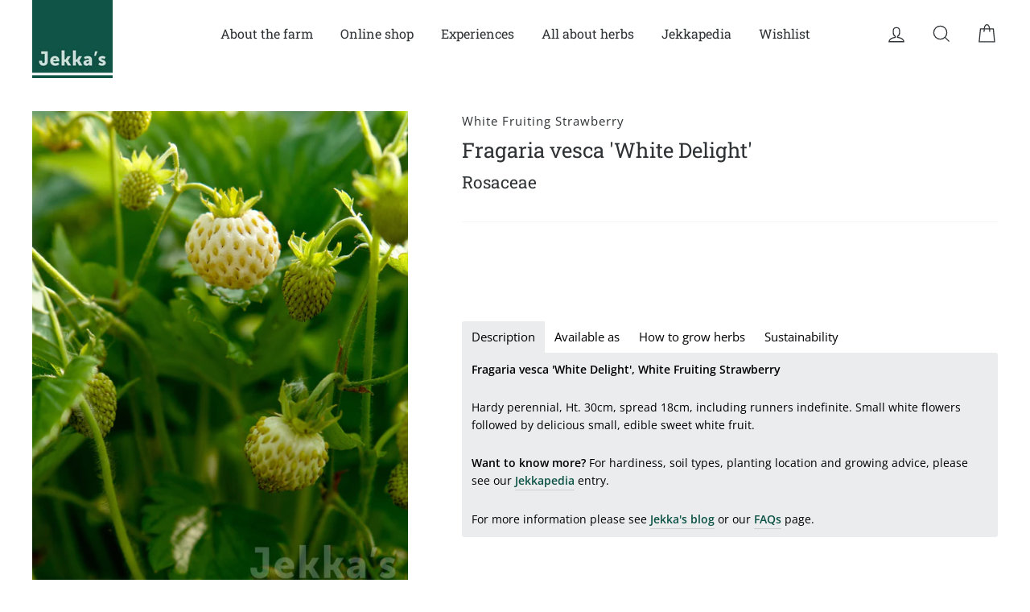

--- FILE ---
content_type: text/javascript; charset=utf-8
request_url: https://www.jekkas.com/products/pf13.js
body_size: 1515
content:
{"id":1956834050137,"title":"Fragaria vesca 'White Delight'","handle":"pf13","description":"\u003ch5\u003eDescription\u003c\/h5\u003e\n\u003cp\u003e\u003cstrong\u003eFragaria vesca 'White Delight', White Fruiting Strawberry\u003c\/strong\u003e\u003c\/p\u003e\u003cp\u003eHardy perennial, Ht. 30cm, spread 18cm, including runners indefinite. Small white flowers followed  by delicious small, edible sweet white fruit.\u003c\/p\u003e\n\u003cp\u003e\u003cstrong\u003eWant to know more?\u003c\/strong\u003e For hardiness, soil types, planting location and growing advice, please see our \u003cstrong\u003e\u003ca href=\"https:\/\/jekkasshop.myshopify.com\/collections\/jekkapedia\/products\/White-Fruiting-Strawberry\" style=\"color: #0c5245;\"\u003eJekkapedia\u003c\/a\u003e\u003c\/strong\u003e entry.\u003c\/p\u003e\n\u003cp\u003eFor more information please see \u003cstrong\u003e\u003ca href=\"https:\/\/www.jekkas.com\/blogs\/jekkas-blog\" style=\"color: #0c5245;\"\u003eJekka's blog\u003c\/a\u003e\u003c\/strong\u003e or our \u003cstrong\u003e\u003ca href=\"https:\/\/www.jekkas.com\/pages\/faqs\" style=\"color: #0c5245;\"\u003eFAQs\u003c\/a\u003e\u003c\/strong\u003e page.\u003c\/p\u003e\u003ch5\u003eAvailable as\u003c\/h5\u003e\n\u003cp\u003e\u003cstrong\u003e\u003cspan style=\"color: #800227;\"\u003eWhite Fruiting Strawberry herb plants are available:\u003c\/span\u003e\u003c\/strong\u003e A 2 Litre herb plant costs £12.50.\u003c\/p\u003e\u003cp\u003eFor herb plants, please see our \u003cstrong\u003e\u003ca href=\"https:\/\/www.jekkas.com\/pages\/jekkas-looking-good-list\" style=\"color: #0c5245;\"\u003eLooking Good List \u003c\/a\u003e\u003c\/strong\u003e for availability. You can organise a \u003cstrong\u003e\u003ca href=\"https:\/\/www.jekkas.com\/pages\/plant-enquiry\" style=\"color: #0c5245;\"\u003eFarm Collection\u003c\/a\u003e\u003c\/strong\u003e, collect at one of our \u003cstrong\u003e\u003ca href=\"https:\/\/jekkasshop.myshopify.com\/pages\/open-days\" style=\"color: #0c5245;\"\u003eOpen Days\u003c\/a\u003e\u003c\/strong\u003e or during a \u003cstrong\u003e\u003ca href=\"https:\/\/jekkasshop.myshopify.com\/pages\/jekkas-events-calendars\" style=\"color: #0c5245;\"\u003eHerb Experience\u003c\/a\u003e\u003c\/strong\u003e. Please use  our \u003cstrong\u003e\u003ca href=\"https:\/\/jekkasshop.myshopify.com\/pages\/plant-enquiry\" style=\"color: #0c5245;\"\u003eonline webform\u003c\/a\u003e\u003c\/strong\u003e or email your list directly to us (sales@jekkas.com). We no longer offer a general mail order service for our herb plants but we do offer a limited selection of \u003cstrong\u003e\u003ca href=\"https:\/\/www.jekkas.com\/collections\/jekkas-mail-order-culinary-herb-boxes\" style=\"color: #0c5245;\"\u003eJekka's Culinary Herb Boxes\u003c\/a\u003e\u003c\/strong\u003e.\u003c\/p\u003e","published_at":"2019-01-31T16:40:46+00:00","created_at":"2019-01-12T21:32:33+00:00","vendor":"White Fruiting Strawberry","type":"Rosaceae","tags":["21 - 40cm","Clump","Creeping","Culinary","Edible Flowers","F-J","For Children","Fragaria","H6 (-15 to -20C)","Hardy","Herbs \u0026 Seeds","In the Herbetum","Loam","Medicinal","Online Shop","Partial Shade","Perennial","Plant","Rosaceae","Suitable for Containers","Summer","Sun","UK Native","Unique Herb","White","Young gardener"],"price":1250,"price_min":1250,"price_max":1250,"available":true,"price_varies":false,"compare_at_price":null,"compare_at_price_min":0,"compare_at_price_max":0,"compare_at_price_varies":false,"variants":[{"id":21108545159257,"title":"Product Page","option1":"Product Page","option2":null,"option3":null,"sku":"210GPPF132L","requires_shipping":true,"taxable":false,"featured_image":null,"available":true,"name":"Fragaria vesca 'White Delight' - Product Page","public_title":"Product Page","options":["Product Page"],"price":1250,"weight":2500,"compare_at_price":null,"inventory_management":null,"barcode":"45159257","requires_selling_plan":false,"selling_plan_allocations":[]}],"images":["\/\/cdn.shopify.com\/s\/files\/1\/0015\/6257\/4937\/products\/PF13_01e3c838-aa09-4651-afe3-8c2e1fb717a1.jpg?v=1737992018"],"featured_image":"\/\/cdn.shopify.com\/s\/files\/1\/0015\/6257\/4937\/products\/PF13_01e3c838-aa09-4651-afe3-8c2e1fb717a1.jpg?v=1737992018","options":[{"name":"Available as:","position":1,"values":["Product Page"]}],"url":"\/products\/pf13","media":[{"alt":"Jekka's: White Fruiting Strawberry (Fragaria vesca 'White Delight')","id":2162271092825,"position":1,"preview_image":{"aspect_ratio":0.784,"height":2550,"width":2000,"src":"https:\/\/cdn.shopify.com\/s\/files\/1\/0015\/6257\/4937\/products\/PF13_01e3c838-aa09-4651-afe3-8c2e1fb717a1.jpg?v=1737992018"},"aspect_ratio":0.784,"height":2550,"media_type":"image","src":"https:\/\/cdn.shopify.com\/s\/files\/1\/0015\/6257\/4937\/products\/PF13_01e3c838-aa09-4651-afe3-8c2e1fb717a1.jpg?v=1737992018","width":2000}],"requires_selling_plan":false,"selling_plan_groups":[]}